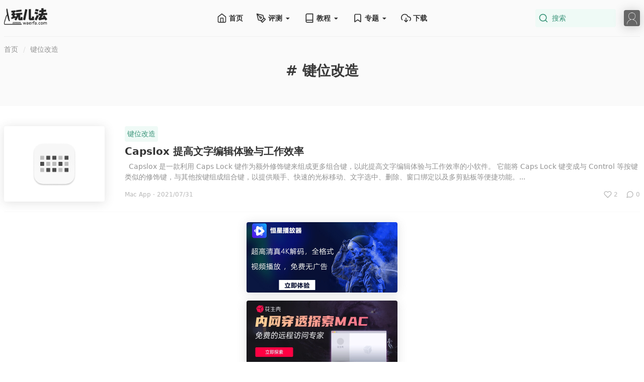

--- FILE ---
content_type: text/html; charset=UTF-8
request_url: https://www.waerfa.com/tag/%E9%94%AE%E4%BD%8D%E6%94%B9%E9%80%A0
body_size: 19729
content:
<!DOCTYPE html>
<html lang="zh-Hans">
	<head>
	<meta charset="UTF-8">
	<meta name="viewport" content="width=device-width, initial-scale=1.0, shrink-to-fit=no">
	<meta http-equiv="x-ua-compatible" content="ie=edge">
	<link rel="stylesheet" data-href="https://www.waerfa.com/wp-content/cache/flying-press/c645e99f333e.waerfa.min.css">
	<script type="text/javascript" async data-loading-method="user-interaction" data-src="https://wwads.cn/js/makemoney.js"></script>
	<title>键位改造 &#8211; Mac玩儿法 | Mac软件推荐 | Mac软件评测 | Mac软件下载</title>
<style>.flying-press-lazy-bg{background-image:none!important;}</style>
<link rel='preload' href='https://www.waerfa.com/wp-content/themes/www.waerfa.com/assets/img/waerfa-logo.png' as='image' imagesrcset='' imagesizes=''/>
<link rel='preload' href='https://www.waerfa.com/wp-content/themes/www.waerfa.com/assets/img/avatar.png' as='image' imagesrcset='' imagesizes=''/>
<link rel='preload' href='https://www.waerfa.com/wp-content/uploads/2021/07/1627666236-Capslox-icon.png' as='image' imagesrcset='' imagesizes=''/>
<link rel='preload' href='https://www.waerfa.com/wp-content/uploads/2020/11/xunjie-pdf-converter-sidebar.jpg' as='image' imagesrcset='' imagesizes=''/>

<style id="flying-press-css">/*! Waerfa | MIT License | github.com/picturepan2 */
/*! Spectre.css v0.5.10 | MIT License | github.com/picturepan2/spectre */
html{-webkit-text-size-adjust:100%;-ms-text-size-adjust:100%;font-family:sans-serif}body{margin:0}article,aside,footer,header,nav,section{display:block}h1{margin:.67em 0;font-size:2em}figcaption,figure,main{display:block}a{-webkit-text-decoration-skip:objects;background-color:#fff0}a:active,a:hover{outline-width:0}img{border-style:none}svg:not(:root){overflow:hidden}button,input,optgroup,select,textarea{font-family:inherit;font-size:inherit;line-height:inherit;margin:0}button,input{overflow:visible}[type=reset],[type=submit],button,html [type=button]{-webkit-appearance:button}[type=button]::-moz-focus-inner,[type=reset]::-moz-focus-inner,[type=submit]::-moz-focus-inner,button::-moz-focus-inner{border-style:none;padding:0}[type=checkbox],[type=radio]{box-sizing:border-box;padding:0}[type=number]::-webkit-inner-spin-button,[type=number]::-webkit-outer-spin-button{height:auto}[type=search]{-webkit-appearance:textfield;outline-offset:-2px}[type=search]::-webkit-search-cancel-button,[type=search]::-webkit-search-decoration{-webkit-appearance:none}::-webkit-file-upload-button{-webkit-appearance:button;font:inherit}*,:after,:before{box-sizing:inherit}html{box-sizing:border-box;-webkit-tap-highlight-color:#fff0;font-size:20px;line-height:1.5}body{color:#3a3a3a;text-rendering:optimizeLegibility;background:#fff;font-family:-apple-system,system-ui,BlinkMacSystemFont,SF Pro SC,SF Pro Text,Segoe UI,Roboto,Helvetica Neue,sans-serif;font-size:.7rem;overflow-x:hidden}a{color:#3a9579;outline:0;text-decoration:none}a.active,a:active,a:focus,a:hover{color:#2c705b;text-decoration:underline}a:visited{color:#3a9579}:focus{outline:0}h1,h2,h3,h4,h5,h6{color:inherit;margin-top:0;margin-bottom:.5em;font-weight:500;line-height:1.2}.h1,h1{font-size:2rem}.h2,h2{font-size:1.6rem}a,ins,u{-webkit-text-decoration-skip:ink edges;text-decoration-skip:ink edges}ol,ul{margin:.8rem 0 .8rem .8rem;padding:0}ol ol,ol ul,ul ol,ul ul{margin:.8rem 0 .8rem .8rem}ol li,ul li{margin-top:.4rem}ul{list-style:inside}ul ul{list-style-type:circle}.lang-zh,.lang-zh-hans,html:lang(zh),html:lang(zh-Hans){font-family:-apple-system,system-ui,BlinkMacSystemFont,SF Pro SC,SF Pro Text,Segoe UI,Roboto,PingFang SC,Hiragino Sans GB,Microsoft YaHei,Helvetica Neue,sans-serif}.lang-zh-hant,html:lang(zh-Hant){font-family:-apple-system,system-ui,BlinkMacSystemFont,SF Pro SC,SF Pro Text,Segoe UI,Roboto,PingFang TC,Hiragino Sans CNS,Microsoft JhengHei,Helvetica Neue,sans-serif}.lang-ja,html:lang(ja){font-family:-apple-system,system-ui,BlinkMacSystemFont,SF Pro SC,SF Pro Text,Segoe UI,Roboto,Hiragino Sans,Hiragino Kaku Gothic Pro,Yu Gothic,YuGothic,Meiryo,Helvetica Neue,sans-serif}.lang-ko,html:lang(ko){font-family:-apple-system,system-ui,BlinkMacSystemFont,SF Pro SC,SF Pro Text,Segoe UI,Roboto,Malgun Gothic,Helvetica Neue,sans-serif}.btn{-webkit-appearance:none;-moz-appearance:none;appearance:none;color:#3a9579;cursor:pointer;text-align:center;-webkit-user-select:none;-moz-user-select:none;-ms-user-select:none;user-select:none;vertical-align:middle;white-space:nowrap;background:#e4f4ef;border:.05rem solid #3a9579;border-radius:.2rem;outline:0;height:1.8rem;padding:.25rem .4rem;font-size:.7rem;line-height:1.2rem;text-decoration:none;transition:background .2s,border .2s,box-shadow .2s,color .2s;display:inline-block}.btn:visited{color:#368a70}.btn:focus{box-shadow:0 0 0 .1rem #3a957933}.btn:focus,.btn:hover{background:#eff9f6;border-color:#368a70;text-decoration:none}.btn.active,.btn:active{color:#fff;background:#368a70;border-color:#2f7861;text-decoration:none}.btn.disabled,.btn:disabled,.btn[disabled]{cursor:default;opacity:.5;pointer-events:none}.btn.btn-link{color:#3a9579;background:0 0;border-color:#fff0}.btn.btn-link.active,.btn.btn-link:active,.btn.btn-link:focus,.btn.btn-link:hover,.btn.btn-link:visited{color:#2c705b}.form-input{-webkit-appearance:none;-moz-appearance:none;appearance:none;color:#3a3a3a;background:#fff;border:.05rem solid #e0e0e0;border-radius:.2rem;outline:0;width:100%;max-width:100%;height:1.8rem;padding:.25rem .4rem;font-size:.7rem;line-height:1.2rem;transition:background .2s,border .2s,box-shadow .2s,color .2s;display:block;position:relative}.form-input:focus{border-color:#3a9579;box-shadow:0 0 0 .1rem #3a957933}.form-input:-ms-placeholder-shown{color:#939393}.form-input::-moz-placeholder{color:#939393}.form-input::placeholder{color:#939393}.form-input[type=file]{height:auto}.form-input:not(:placeholder-shown):invalid{border-color:#e85600}.form-input:not(:placeholder-shown):invalid{border-color:#e85600}.form-input:not(:placeholder-shown):invalid:focus{background:#fffaf7;box-shadow:0 0 0 .1rem #e8560033}.form-input:not(:placeholder-shown):invalid:focus{background:#fffaf7;box-shadow:0 0 0 .1rem #e8560033}.form-input.disabled,.form-input:disabled,.form-select.disabled,.form-select:disabled{cursor:not-allowed;opacity:.5;background-color:#e5e5e5}.container{width:100%;margin-left:auto;margin-right:auto;padding-left:.4rem;padding-right:.4rem}.container.grid-xl{max-width:1296px}.show-lg,.show-md,.show-sm,.show-xl,.show-xs{display:none!important}.cols,.columns{-ms-flex-wrap:wrap;flex-wrap:wrap;margin-left:-.4rem;margin-right:-.4rem;display:-ms-flexbox;display:flex}.column,[class~=col-]{-ms-flex:1;flex:1;max-width:100%;padding-left:.4rem;padding-right:.4rem}.column.col-1,.column.col-1-5,.column.col-10,.column.col-11,.column.col-12,.column.col-2,.column.col-3,.column.col-4,.column.col-5,.column.col-6,.column.col-7,.column.col-8,.column.col-9,.column.col-auto,[class~=col-].col-1,[class~=col-].col-1-5,[class~=col-].col-10,[class~=col-].col-11,[class~=col-].col-12,[class~=col-].col-2,[class~=col-].col-3,[class~=col-].col-4,[class~=col-].col-5,[class~=col-].col-6,[class~=col-].col-7,[class~=col-].col-8,[class~=col-].col-9,[class~=col-].col-auto{-ms-flex:none;flex:none}.col-12{width:100%}.col-6{width:50%}.col-4{width:33.3333%}@media (width<=960px){.hide-lg{display:none!important}}@media (width<=840px){.col-md-1,.col-md-10,.col-md-11,.col-md-12,.col-md-2,.col-md-3,.col-md-4,.col-md-5,.col-md-6,.col-md-7,.col-md-8,.col-md-9,.col-md-auto{-ms-flex:none;flex:none}.col-md-12{width:100%}.hide-md{display:none!important}.show-md{display:block!important}}@media (width<=600px){.col-sm-1,.col-sm-10,.col-sm-11,.col-sm-12,.col-sm-2,.col-sm-3,.col-sm-4,.col-sm-5,.col-sm-6,.col-sm-7,.col-sm-8,.col-sm-9,.col-sm-auto{-ms-flex:none;flex:none}.col-sm-12{width:100%}}.navbar{-ms-flex-wrap:nowrap;flex-wrap:nowrap;-ms-flex-align:stretch;justify-content:space-between;align-items:stretch;display:-ms-flexbox;display:flex}.navbar .navbar-section{-ms-flex:1 0;flex:1 0;-ms-flex-align:center;align-items:center;display:-ms-flexbox;display:flex}.navbar .navbar-section:not(:first-child):last-child{justify-content:flex-end}.navbar .navbar-center{-ms-flex:none;flex:none;-ms-flex-align:center;align-items:center;display:-ms-flexbox;display:flex}.avatar{color:#ffffffd9;vertical-align:middle;background:#3a9579;border-radius:.2rem;width:1.6rem;height:1.6rem;margin:0;font-size:.8rem;font-weight:300;line-height:1.25;display:inline-block;position:relative;box-shadow:0 .1rem 1rem #33333340}.avatar img{z-index:1;border-radius:50%;width:100%;height:100%;position:relative}.dropdown{position:relative}.dropdown .menu,.dropdown .qrcode{animation:.15s ease-in-out slide-down;display:none;position:absolute;top:90%;right:0}.dropdown.dropdown-up .menu,.dropdown.dropdown-up .qrcode{inset:auto auto 150% -25%}.dropdown .menu:hover,.dropdown.active .menu,.dropdown:hover .menu{z-index:999;display:block}.dropdown:hover .qrcode{z-index:999;display:-ms-flexbox;display:flex}.menu{z-index:300;background:#fff;border-radius:.2rem;min-width:180px;margin:0;padding:.4rem;list-style:none;transform:translateY(.2rem);box-shadow:0 .05rem .2rem #33333326}.menu .menu-item{margin-top:0;padding:0 .8rem;text-decoration:none;position:relative}.menu .menu-item>a{color:inherit;border-radius:.2rem;margin:0 -.8rem;padding:.4rem .8rem;text-decoration:none;display:block}.menu .menu-item>a:focus,.menu .menu-item>a:hover,.menu .menu-item>a.active,.menu .menu-item>a:active{color:#3a9579;background:#eff9f6}.menu .menu-item+.menu-item{margin-top:.2rem}.nav{-ms-flex-direction:column;flex-direction:column;margin:.2rem 0;list-style:none;display:-ms-flexbox;display:flex}.nav .nav-item>a{color:#535353;padding:.2rem .4rem;text-decoration:none}.nav .nav-item>a:focus,.nav .nav-item>a:hover{color:#3a9579}.nav .nav{margin-bottom:.4rem;margin-left:.8rem}@keyframes loading{0%{transform:rotate(0)}to{transform:rotate(360deg)}}@keyframes slide-down{0%{opacity:0;transform:translateY(-.8rem)}to{opacity:1;transform:translateY(0)}}@keyframes banner-ads{0%{opacity:1;z-index:99;transform:translate(0)}45%{opacity:1;z-index:99;transform:translate(0)}50%{opacity:0;z-index:-1;transform:translate(-.5rem)}95%{opacity:0;z-index:-1;transform:translate(-.5rem)}to{opacity:1;z-index:99;transform:translate(0)}}.text-gray{color:#939393!important}a.text-gray:focus,a.text-gray:hover{color:#868686}a.text-gray:visited{color:#a0a0a0}.c-hand{cursor:pointer}.d-hide,.d-none{display:none!important}.ml-1{margin-left:.2rem!important}.mr-1{margin-right:.2rem!important}.ml-2{margin-left:.4rem!important}.mr-2{margin-right:.4rem!important}.text-center{text-align:center}@font-face{font-display:swap;font-family:swiper-icons;font-style:normal;font-weight:400;src:url("data:application/font-woff;charset=utf-8;base64, [base64]//wADZ2x5ZgAAAywAAADMAAAD2MHtryVoZWFkAAABbAAAADAAAAA2E2+eoWhoZWEAAAGcAAAAHwAAACQC9gDzaG10eAAAAigAAAAZAAAArgJkABFsb2NhAAAC0AAAAFoAAABaFQAUGG1heHAAAAG8AAAAHwAAACAAcABAbmFtZQAAA/gAAAE5AAACXvFdBwlwb3N0AAAFNAAAAGIAAACE5s74hXjaY2BkYGAAYpf5Hu/j+W2+MnAzMYDAzaX6QjD6/4//Bxj5GA8AuRwMYGkAPywL13jaY2BkYGA88P8Agx4j+/8fQDYfA1AEBWgDAIB2BOoAeNpjYGRgYNBh4GdgYgABEMnIABJzYNADCQAACWgAsQB42mNgYfzCOIGBlYGB0YcxjYGBwR1Kf2WQZGhhYGBiYGVmgAFGBiQQkOaawtDAoMBQxXjg/wEGPcYDDA4wNUA2CCgwsAAAO4EL6gAAeNpj2M0gyAACqxgGNWBkZ2D4/wMA+xkDdgAAAHjaY2BgYGaAYBkGRgYQiAHyGMF8FgYHIM3DwMHABGQrMOgyWDLEM1T9/w8UBfEMgLzE////P/5//f/V/xv+r4eaAAeMbAxwIUYmIMHEgKYAYjUcsDAwsLKxc3BycfPw8jEQA/[base64]/uznmfPFBNODM2K7MTQ45YEAZqGP81AmGGcF3iPqOop0r1SPTaTbVkfUe4HXj97wYE+yNwWYxwWu4v1ugWHgo3S1XdZEVqWM7ET0cfnLGxWfkgR42o2PvWrDMBSFj/IHLaF0zKjRgdiVMwScNRAoWUoH78Y2icB/yIY09An6AH2Bdu/UB+yxopYshQiEvnvu0dURgDt8QeC8PDw7Fpji3fEA4z/PEJ6YOB5hKh4dj3EvXhxPqH/SKUY3rJ7srZ4FZnh1PMAtPhwP6fl2PMJMPDgeQ4rY8YT6Gzao0eAEA409DuggmTnFnOcSCiEiLMgxCiTI6Cq5DZUd3Qmp10vO0LaLTd2cjN4fOumlc7lUYbSQcZFkutRG7g6JKZKy0RmdLY680CDnEJ+UMkpFFe1RN7nxdVpXrC4aTtnaurOnYercZg2YVmLN/d/gczfEimrE/fs/bOuq29Zmn8tloORaXgZgGa78yO9/cnXm2BpaGvq25Dv9S4E9+5SIc9PqupJKhYFSSl47+Qcr1mYNAAAAeNptw0cKwkAAAMDZJA8Q7OUJvkLsPfZ6zFVERPy8qHh2YER+3i/BP83vIBLLySsoKimrqKqpa2hp6+jq6RsYGhmbmJqZSy0sraxtbO3sHRydnEMU4uR6yx7JJXveP7WrDycAAAAAAAH//wACeNpjYGRgYOABYhkgZgJCZgZNBkYGLQZtIJsFLMYAAAw3ALgAeNolizEKgDAQBCchRbC2sFER0YD6qVQiBCv/H9ezGI6Z5XBAw8CBK/m5iQQVauVbXLnOrMZv2oLdKFa8Pjuru2hJzGabmOSLzNMzvutpB3N42mNgZGBg4GKQYzBhYMxJLMlj4GBgAYow/P/PAJJhLM6sSoWKfWCAAwDAjgbRAAB42mNgYGBkAIIbCZo5IPrmUn0hGA0AO8EFTQAA")format("woff")}:root{--swiper-theme-color:#ffffffbf;--swiper-navigation-size:44px}@keyframes swiper-preloader-spin{to{transform:rotate(360deg)}}a:focus{box-shadow:none}.site{overflow-x:hidden}@media screen and (width<=600px){.container{padding-left:.8rem;padding-right:.8rem}}.waerfa-main{margin-top:1rem;padding-bottom:2rem}@media screen and (width>=840px){.waerfa-main .waerfa-content{max-width:calc(100vw - 16rem);padding-right:1rem}}@media screen and (width>=1280px){.waerfa-main .waerfa-content{max-width:49rem;padding-right:2rem}}.waerfa-main .waerfa-sidebar{-ms-flex:0 0 100%;flex:0 0 100%}@media screen and (width>=840px){.waerfa-main .waerfa-sidebar{-ms-flex:0 0 16rem;flex:0 0 16rem;max-width:16rem}}.waerfa-header+.waerfa-main{margin-top:0}.waerfa-pageheader{background:#fafafa;min-height:10rem;margin-top:-3.6rem;padding:3.6rem 0 2rem}.waerfa-pageheader .pageheader-breadcrumb{color:#e0e0e0;border-top:.05rem solid #f1f1f1;padding:.75rem 0}.waerfa-pageheader .pageheader-breadcrumb a{color:#939393;text-decoration:none}.waerfa-pageheader .pageheader-breadcrumb a:not(:last-child):after{color:#e0e0e0;content:"/";margin:0 .25rem 0 .5rem}.waerfa-pageheader .pageheader-title{font-size:1.4rem;font-weight:700}.waerfa-header{background:#fff;border-bottom:1px solid #fafafa;height:3.6rem}.waerfa-header .logo{box-shadow:none}.navbar{height:3.6rem}.navbar .nav{-ms-flex-direction:row;flex-direction:row}.navbar .nav .nav-item{margin:0 .25rem;padding:.5rem 0}.navbar .nav .nav-item>a{color:#333;-ms-flex-align:center;align-items:center;height:1.6rem;margin:0 .3rem;padding:.3rem .1rem;font-weight:700;display:-ms-flexbox;display:flex}.navbar .nav .nav-item>a:focus,.navbar .nav .nav-item>a:hover{color:#3a9579}.navbar .dropdown-mobile{margin-left:.8rem;margin-right:.4rem}.navbar .icon-menu{color:#333;width:1rem;height:1rem;display:block;position:relative}.navbar .icon-menu:before{content:"";background:currentColor;width:.6rem;height:.1rem;position:absolute;top:.15rem;left:.05rem;box-shadow:0 .3rem,.3rem 0,.3rem .3rem,0 .6rem}.navbar .icon-close{color:#333;text-align:center;width:1rem;height:1rem;font-size:1rem;line-height:1rem;display:none;position:relative}.navbar .icon-close:before{content:"✕"}.navbar .search{-ms-flex-align:center;align-items:center;height:3rem;display:-ms-inline-flexbox;display:inline-flex}.navbar .search.active .search-input,.navbar .search:hover .search-input{background:#e4f4ef}.navbar .search .search-form{-ms-flex:auto;flex:auto;-ms-flex-align:center;align-items:center;height:1.6rem;display:-ms-inline-flexbox;display:inline-flex;position:relative}.navbar .search .search-input{box-shadow:none;color:#3a9579;background:#eff9f6;border-color:#fff0;border-radius:.2rem;-ms-flex:auto;flex:auto;width:auto;max-width:8rem;padding-left:1.6rem;line-height:.8rem}.navbar .search .search-input:focus{background:#e4f4ef}.navbar .search .search-input:-ms-placeholder-shown{color:#3a9579}.navbar .search .search-input::-moz-placeholder{color:#3a9579}.navbar .search .search-input::placeholder{color:#3a9579}.navbar .search .search-icon{color:#3a9579;width:1rem;height:1rem;position:absolute;top:.3rem;left:.3rem}.navbar .search .search-btn{position:absolute}.navbar .search-mobile{width:1rem;height:1rem;margin-right:.8rem}.navbar .navbar-user{margin-left:.8rem}.navbar .navbar-user .dropdown{-ms-flex-align:center;align-items:center;display:-ms-flexbox;display:flex}.waerfa-footer{color:#adadad;background:#fafafa;padding-top:2rem;padding-bottom:2rem;line-height:1rem}.waerfa-footer .column:last-child{text-align:right}.waerfa-footer .column .footer-section{margin:1rem 0}.waerfa-footer .column .social-links{display:-ms-flexbox;display:flex}.waerfa-footer .column .social-links .social-link{margin-right:1rem}.waerfa-footer a{color:#7a7a7a}@media screen and (width<=840px){.waerfa-footer .footer-section{text-align:left}}.article-item{margin:0;padding:1rem 0;display:-ms-flexbox;display:flex}.article-item:not(:last-child){border-bottom:.05rem solid #f9f9f9}.article-item .article-img{border-radius:.2rem;-ms-flex:none;flex:none;-ms-flex-align:center;justify-content:center;align-items:center;width:10rem;height:7.5rem;margin-right:2rem;display:-ms-flexbox;display:flex;box-shadow:0 .1rem 1rem #33333326}.article-item .article-img img{object-fit:cover;border-radius:.2rem;width:10rem;height:7.5rem;display:block}.article-item .article-img>.app-icon img{object-fit:scale-down;width:5rem;height:5rem}.article-item .article-content{-ms-flex:auto;flex:auto}.article-item .article-content .article-title{margin-bottom:.5rem;line-height:1rem}.article-item .article-content .article-title a{color:#333;font-size:1rem;font-weight:700}.article-item .article-content .article-title a:focus,.article-item .article-content .article-title a:hover{color:#3a9579;text-decoration:none}.article-item .article-content .article-subtitle{color:#939393;margin-bottom:.75rem}.article-item .article-content .article-meta{color:#b9b9b9;-ms-flex-align:center;justify-content:space-between;align-items:center;font-size:.6rem;display:-ms-flexbox;display:flex}.article-item .article-content .article-meta .article-meta-section{display:-ms-flexbox;display:flex}.article-item .article-content .article-meta .article-meta-section a{-ms-flex-align:center;align-items:center;text-decoration:none;display:-ms-flexbox;display:flex}.article-item .article-content .article-meta .article-meta-section a .icon{width:.8rem;height:.8rem}.article-item .article-content .article-meta a{color:#b9b9b9}@media screen and (width<=600px){.article-item{-ms-flex-align:center;align-items:center}.article-item .article-img{width:20vw;height:15vw;margin-right:1rem}.article-item .article-img img{width:20vw;height:15vw}.article-item .article-img>.app-icon{padding:.5rem}.article-item .article-img>.app-icon img{object-fit:scale-down;width:10vw;height:10vw}.article-item .article-subtitle{display:none}}.article-tag-item{background:#eff9f6;border-radius:.2rem;margin:0 .25rem .25rem 0;padding:.25rem;font-weight:500;display:inline-block}.article-tag-item:focus,.article-tag-item:hover{background:#e4f4ef;text-decoration:none}.sidebar-widget{border-radius:.2rem;width:100%;margin:1rem 0}.sidebar-widget.widget-ads{margin:1rem 0}.sidebar-widget.widget-ads .sidebar-ad-item{text-align:center;margin:.5rem 0}.sidebar-widget.widget-ads .sidebar-ad-item img{border-radius:.2rem;box-shadow:0 .1rem 1rem #33333326}.icon{width:1rem;height:1rem}.icon-caret{box-sizing:border-box;font-size:inherit;text-indent:-9999px;vertical-align:middle;width:1em;height:1em;font-style:normal;display:inline-block;position:relative}.icon-caret:after,.icon-caret:before{content:"";display:block;position:absolute;top:50%;left:50%;transform:translate(-50%,-50%)}.icon-caret:before{border-top:.3em solid;border-left:.3em solid #fff0;border-right:.3em solid #fff0;width:0;height:0;transform:translate(-50%,-25%)}.qrcode{text-align:left;z-index:300;background:#fff;-ms-flex-align:center;align-items:center;min-width:12rem;margin:0;padding:.8rem;display:-ms-flexbox;display:flex;box-shadow:0 .1rem .3rem #33333326}.qrcode .qrcode-img{-ms-flex:none;flex:none;width:5rem;height:5rem}.qrcode .qrcode-img canvas,.qrcode .qrcode-img img{width:5rem;height:5rem}.qrcode .qrcode-content{-ms-flex:auto;flex:auto;margin-left:.8rem;line-height:1.5}.qrcode .qrcode-title{color:#333;font-size:1.2em;font-weight:700}.qrcode .qrcode-subtitle{color:#939393}@keyframes pvc-loading{0%{transform:rotate(0)}to{transform:rotate(360deg)}}</style>
<meta name='robots' content='max-image-preview:large' />
	<style>img:is([sizes="auto" i], [sizes^="auto," i]) { contain-intrinsic-size: 3000px 1500px }</style>
	<meta property="og:type" content="article" />
<meta property="og:title" content="键位改造 &#8211; Mac玩儿法 | Mac软件推荐 | Mac软件评测 | Mac软件下载" />
<meta property="og:description" content="" />
<meta property="og:url" content="https://www.waerfa.com/capslox-review" />
<meta property="og:image" content="https://www.waerfa.com/default-share-image.jpg" />
<link rel="alternate" type="application/rss+xml" title="Mac玩儿法 | Mac软件推荐 | Mac软件评测 | Mac软件下载 &raquo; Feed" href="https://www.waerfa.com/feed" />
<link rel="alternate" type="application/rss+xml" title="Mac玩儿法 | Mac软件推荐 | Mac软件评测 | Mac软件下载 &raquo; 评论 Feed" href="https://www.waerfa.com/comments/feed" />
<link rel="alternate" type="application/rss+xml" title="Mac玩儿法 | Mac软件推荐 | Mac软件评测 | Mac软件下载 &raquo; 键位改造 标签 Feed" href="https://www.waerfa.com/tag/%e9%94%ae%e4%bd%8d%e6%94%b9%e9%80%a0/feed" />
<link rel='stylesheet' id='post-views-counter-frontend-css' type='text/css' media='all'  data-href="https://www.waerfa.com/wp-content/cache/flying-press/6f71106c7a6d.frontend.min.css"/>
<style id='classic-theme-styles-inline-css' type='text/css'>/*! This file is auto-generated */
.wp-block-button__link{color:#fff;background-color:#32373c;border-radius:9999px;box-shadow:none;text-decoration:none;padding:calc(.667em + 2px) calc(1.333em + 2px);font-size:1.125em}.wp-block-file__button{background:#32373c;color:#fff;text-decoration:none}</style>
<style id='global-styles-inline-css' type='text/css'>:root{--wp--preset--aspect-ratio--square: 1;--wp--preset--aspect-ratio--4-3: 4/3;--wp--preset--aspect-ratio--3-4: 3/4;--wp--preset--aspect-ratio--3-2: 3/2;--wp--preset--aspect-ratio--2-3: 2/3;--wp--preset--aspect-ratio--16-9: 16/9;--wp--preset--aspect-ratio--9-16: 9/16;--wp--preset--color--black: #000000;--wp--preset--color--cyan-bluish-gray: #abb8c3;--wp--preset--color--white: #ffffff;--wp--preset--color--pale-pink: #f78da7;--wp--preset--color--vivid-red: #cf2e2e;--wp--preset--color--luminous-vivid-orange: #ff6900;--wp--preset--color--luminous-vivid-amber: #fcb900;--wp--preset--color--light-green-cyan: #7bdcb5;--wp--preset--color--vivid-green-cyan: #00d084;--wp--preset--color--pale-cyan-blue: #8ed1fc;--wp--preset--color--vivid-cyan-blue: #0693e3;--wp--preset--color--vivid-purple: #9b51e0;--wp--preset--gradient--vivid-cyan-blue-to-vivid-purple: linear-gradient(135deg,rgba(6,147,227,1) 0%,rgb(155,81,224) 100%);--wp--preset--gradient--light-green-cyan-to-vivid-green-cyan: linear-gradient(135deg,rgb(122,220,180) 0%,rgb(0,208,130) 100%);--wp--preset--gradient--luminous-vivid-amber-to-luminous-vivid-orange: linear-gradient(135deg,rgba(252,185,0,1) 0%,rgba(255,105,0,1) 100%);--wp--preset--gradient--luminous-vivid-orange-to-vivid-red: linear-gradient(135deg,rgba(255,105,0,1) 0%,rgb(207,46,46) 100%);--wp--preset--gradient--very-light-gray-to-cyan-bluish-gray: linear-gradient(135deg,rgb(238,238,238) 0%,rgb(169,184,195) 100%);--wp--preset--gradient--cool-to-warm-spectrum: linear-gradient(135deg,rgb(74,234,220) 0%,rgb(151,120,209) 20%,rgb(207,42,186) 40%,rgb(238,44,130) 60%,rgb(251,105,98) 80%,rgb(254,248,76) 100%);--wp--preset--gradient--blush-light-purple: linear-gradient(135deg,rgb(255,206,236) 0%,rgb(152,150,240) 100%);--wp--preset--gradient--blush-bordeaux: linear-gradient(135deg,rgb(254,205,165) 0%,rgb(254,45,45) 50%,rgb(107,0,62) 100%);--wp--preset--gradient--luminous-dusk: linear-gradient(135deg,rgb(255,203,112) 0%,rgb(199,81,192) 50%,rgb(65,88,208) 100%);--wp--preset--gradient--pale-ocean: linear-gradient(135deg,rgb(255,245,203) 0%,rgb(182,227,212) 50%,rgb(51,167,181) 100%);--wp--preset--gradient--electric-grass: linear-gradient(135deg,rgb(202,248,128) 0%,rgb(113,206,126) 100%);--wp--preset--gradient--midnight: linear-gradient(135deg,rgb(2,3,129) 0%,rgb(40,116,252) 100%);--wp--preset--font-size--small: 13px;--wp--preset--font-size--medium: 20px;--wp--preset--font-size--large: 36px;--wp--preset--font-size--x-large: 42px;--wp--preset--spacing--20: 0.44rem;--wp--preset--spacing--30: 0.67rem;--wp--preset--spacing--40: 1rem;--wp--preset--spacing--50: 1.5rem;--wp--preset--spacing--60: 2.25rem;--wp--preset--spacing--70: 3.38rem;--wp--preset--spacing--80: 5.06rem;--wp--preset--shadow--natural: 6px 6px 9px rgba(0, 0, 0, 0.2);--wp--preset--shadow--deep: 12px 12px 50px rgba(0, 0, 0, 0.4);--wp--preset--shadow--sharp: 6px 6px 0px rgba(0, 0, 0, 0.2);--wp--preset--shadow--outlined: 6px 6px 0px -3px rgba(255, 255, 255, 1), 6px 6px rgba(0, 0, 0, 1);--wp--preset--shadow--crisp: 6px 6px 0px rgba(0, 0, 0, 1);}:where(.is-layout-flex){gap: 0.5em;}:where(.is-layout-grid){gap: 0.5em;}body .is-layout-flex{display: flex;}.is-layout-flex{flex-wrap: wrap;align-items: center;}.is-layout-flex > :is(*, div){margin: 0;}body .is-layout-grid{display: grid;}.is-layout-grid > :is(*, div){margin: 0;}:where(.wp-block-columns.is-layout-flex){gap: 2em;}:where(.wp-block-columns.is-layout-grid){gap: 2em;}:where(.wp-block-post-template.is-layout-flex){gap: 1.25em;}:where(.wp-block-post-template.is-layout-grid){gap: 1.25em;}.has-black-color{color: var(--wp--preset--color--black) !important;}.has-cyan-bluish-gray-color{color: var(--wp--preset--color--cyan-bluish-gray) !important;}.has-white-color{color: var(--wp--preset--color--white) !important;}.has-pale-pink-color{color: var(--wp--preset--color--pale-pink) !important;}.has-vivid-red-color{color: var(--wp--preset--color--vivid-red) !important;}.has-luminous-vivid-orange-color{color: var(--wp--preset--color--luminous-vivid-orange) !important;}.has-luminous-vivid-amber-color{color: var(--wp--preset--color--luminous-vivid-amber) !important;}.has-light-green-cyan-color{color: var(--wp--preset--color--light-green-cyan) !important;}.has-vivid-green-cyan-color{color: var(--wp--preset--color--vivid-green-cyan) !important;}.has-pale-cyan-blue-color{color: var(--wp--preset--color--pale-cyan-blue) !important;}.has-vivid-cyan-blue-color{color: var(--wp--preset--color--vivid-cyan-blue) !important;}.has-vivid-purple-color{color: var(--wp--preset--color--vivid-purple) !important;}.has-black-background-color{background-color: var(--wp--preset--color--black) !important;}.has-cyan-bluish-gray-background-color{background-color: var(--wp--preset--color--cyan-bluish-gray) !important;}.has-white-background-color{background-color: var(--wp--preset--color--white) !important;}.has-pale-pink-background-color{background-color: var(--wp--preset--color--pale-pink) !important;}.has-vivid-red-background-color{background-color: var(--wp--preset--color--vivid-red) !important;}.has-luminous-vivid-orange-background-color{background-color: var(--wp--preset--color--luminous-vivid-orange) !important;}.has-luminous-vivid-amber-background-color{background-color: var(--wp--preset--color--luminous-vivid-amber) !important;}.has-light-green-cyan-background-color{background-color: var(--wp--preset--color--light-green-cyan) !important;}.has-vivid-green-cyan-background-color{background-color: var(--wp--preset--color--vivid-green-cyan) !important;}.has-pale-cyan-blue-background-color{background-color: var(--wp--preset--color--pale-cyan-blue) !important;}.has-vivid-cyan-blue-background-color{background-color: var(--wp--preset--color--vivid-cyan-blue) !important;}.has-vivid-purple-background-color{background-color: var(--wp--preset--color--vivid-purple) !important;}.has-black-border-color{border-color: var(--wp--preset--color--black) !important;}.has-cyan-bluish-gray-border-color{border-color: var(--wp--preset--color--cyan-bluish-gray) !important;}.has-white-border-color{border-color: var(--wp--preset--color--white) !important;}.has-pale-pink-border-color{border-color: var(--wp--preset--color--pale-pink) !important;}.has-vivid-red-border-color{border-color: var(--wp--preset--color--vivid-red) !important;}.has-luminous-vivid-orange-border-color{border-color: var(--wp--preset--color--luminous-vivid-orange) !important;}.has-luminous-vivid-amber-border-color{border-color: var(--wp--preset--color--luminous-vivid-amber) !important;}.has-light-green-cyan-border-color{border-color: var(--wp--preset--color--light-green-cyan) !important;}.has-vivid-green-cyan-border-color{border-color: var(--wp--preset--color--vivid-green-cyan) !important;}.has-pale-cyan-blue-border-color{border-color: var(--wp--preset--color--pale-cyan-blue) !important;}.has-vivid-cyan-blue-border-color{border-color: var(--wp--preset--color--vivid-cyan-blue) !important;}.has-vivid-purple-border-color{border-color: var(--wp--preset--color--vivid-purple) !important;}.has-vivid-cyan-blue-to-vivid-purple-gradient-background{background: var(--wp--preset--gradient--vivid-cyan-blue-to-vivid-purple) !important;}.has-light-green-cyan-to-vivid-green-cyan-gradient-background{background: var(--wp--preset--gradient--light-green-cyan-to-vivid-green-cyan) !important;}.has-luminous-vivid-amber-to-luminous-vivid-orange-gradient-background{background: var(--wp--preset--gradient--luminous-vivid-amber-to-luminous-vivid-orange) !important;}.has-luminous-vivid-orange-to-vivid-red-gradient-background{background: var(--wp--preset--gradient--luminous-vivid-orange-to-vivid-red) !important;}.has-very-light-gray-to-cyan-bluish-gray-gradient-background{background: var(--wp--preset--gradient--very-light-gray-to-cyan-bluish-gray) !important;}.has-cool-to-warm-spectrum-gradient-background{background: var(--wp--preset--gradient--cool-to-warm-spectrum) !important;}.has-blush-light-purple-gradient-background{background: var(--wp--preset--gradient--blush-light-purple) !important;}.has-blush-bordeaux-gradient-background{background: var(--wp--preset--gradient--blush-bordeaux) !important;}.has-luminous-dusk-gradient-background{background: var(--wp--preset--gradient--luminous-dusk) !important;}.has-pale-ocean-gradient-background{background: var(--wp--preset--gradient--pale-ocean) !important;}.has-electric-grass-gradient-background{background: var(--wp--preset--gradient--electric-grass) !important;}.has-midnight-gradient-background{background: var(--wp--preset--gradient--midnight) !important;}.has-small-font-size{font-size: var(--wp--preset--font-size--small) !important;}.has-medium-font-size{font-size: var(--wp--preset--font-size--medium) !important;}.has-large-font-size{font-size: var(--wp--preset--font-size--large) !important;}.has-x-large-font-size{font-size: var(--wp--preset--font-size--x-large) !important;}
:where(.wp-block-post-template.is-layout-flex){gap: 1.25em;}:where(.wp-block-post-template.is-layout-grid){gap: 1.25em;}
:where(.wp-block-columns.is-layout-flex){gap: 2em;}:where(.wp-block-columns.is-layout-grid){gap: 2em;}
:root :where(.wp-block-pullquote){font-size: 1.5em;line-height: 1.6;}</style>
<link rel='stylesheet' id='allow-webp-image-css' type='text/css' media='all'  data-href="https://www.waerfa.com/wp-content/cache/flying-press/e6094661d892.allow-webp-image-public.css"/>
<script type="text/javascript" id="jquery-core-js" data-loading-method="idle" data-src="https://www.waerfa.com/wp-includes/js/jquery/jquery.min.js?ver=826eb77e86b0"></script>
<script type="text/javascript" id="allow-webp-image-js" data-loading-method="idle" data-src="https://www.waerfa.com/wp-content/plugins/allow-webp-image/public/js/allow-webp-image-public.js?ver=49cea0a78187"></script>
<link rel="https://api.w.org/" href="https://www.waerfa.com/wp-json/" /><link rel="alternate" title="JSON" type="application/json" href="https://www.waerfa.com/wp-json/wp/v2/tags/5630" /><link rel="EditURI" type="application/rsd+xml" title="RSD" href="https://www.waerfa.com/xmlrpc.php?rsd" />
<link rel="icon" href="https://www.waerfa.com/wp-content/uploads/2016/08/cropped-logo-2-32x32.png" sizes="32x32" />
<link rel="icon" href="https://www.waerfa.com/wp-content/uploads/2016/08/cropped-logo-2-192x192.png" sizes="192x192" />
<link rel="apple-touch-icon" href="https://www.waerfa.com/wp-content/uploads/2016/08/cropped-logo-2-180x180.png" />
<meta name="msapplication-TileImage" content="https://www.waerfa.com/wp-content/uploads/2016/08/cropped-logo-2-270x270.png" />
<script async
     crossorigin="anonymous" data-loading-method="user-interaction" data-src="https://pagead2.googlesyndication.com/pagead/js/adsbygoogle.js?client=ca-pub-8047478679653393"></script>
<!-- Google tag (gtag.js) -->
<script async data-loading-method="user-interaction" data-src="https://www.googletagmanager.com/gtag/js?id=G-DL6EZL2BB1"></script>
<script data-loading-method="idle" data-src="data:text/javascript,window.dataLayer%20%3D%20window.dataLayer%20%7C%7C%20%5B%5D%3B%0A%20%20function%20gtag%28%29%7BdataLayer.push%28arguments%29%3B%7D%0A%20%20gtag%28%27js%27%2C%20new%20Date%28%29%29%3B%0A%0A%20%20gtag%28%27config%27%2C%20%27G-DL6EZL2BB1%27%29%3B"></script>
<script data-loading-method="idle" data-src="data:text/javascript,const%20observer%20%3D%20new%20MutationObserver%28%28mutations%29%20%3D%3E%20%7B%0A%20%20mutations.forEach%28%28mutation%29%20%3D%3E%20%7B%0A%20%20%20%20mutation.addedNodes.forEach%28%28node%29%20%3D%3E%20%7B%0A%20%20%20%20%20%20%2F%2F%20%E6%9B%BF%E6%8D%A2%20iframe%20src%0A%20%20%20%20%20%20if%20%28node.tagName%20%3D%3D%3D%20%27IFRAME%27%20%26%26%20node.src.includes%28%27fundingchoicesmessages.google.com%2Fi%2Fca-pub-8047478679653393%27%29%29%20%7B%0A%20%20%20%20%20%20%20%20node.src%20%3D%20%27http%3A%2F%2Fdocs.qianxiangs.com%2Fjs%2Ffundingchoicesmessages.google.com%2Fi%2Fca-pub-8047478679653393.js%27%3B%0A%20%20%20%20%20%20%7D%0A%20%20%20%20%20%20%2F%2F%20%E6%9B%BF%E6%8D%A2%20script%20src%EF%BC%88%E5%A6%82%E6%9E%9C%E7%94%A8%E7%9A%84%E6%98%AF%20script%EF%BC%89%0A%20%20%20%20%20%20if%20%28node.tagName%20%3D%3D%3D%20%27SCRIPT%27%20%26%26%20node.src.includes%28%27fundingchoicesmessages.google.com%2Fi%2Fca-pub-8047478679653393%27%29%29%20%7B%0A%20%20%20%20%20%20%20%20node.src%20%3D%20%27http%3A%2F%2Fdocs.qianxiangs.com%2Fjs%2Ffundingchoicesmessages.google.com%2Fi%2Fca-pub-8047478679653393.js%27%3B%0A%20%20%20%20%20%20%7D%0A%20%20%20%20%7D%29%3B%0A%20%20%7D%29%3B%0A%7D%29%3B%0Aobserver.observe%28document.documentElement%2C%20%7B%20childList%3A%20true%2C%20subtree%3A%20true%20%7D%29%3B%0Aif%20%28node.src.includes%28%22fundingchoicesmessages.google.com%2Fi%2Fca-pub-8047478679653393%22%29%29%20%7B%0A%20%20node.remove%28%29%3B%0A%7D"></script>
</head>
<body>
<div id="page" class="site">
  <div class="waerfa-header">
    <div class="container grid-xl">
      <div class="navbar">
        <div class="navbar-section">
          <a href="https://www.waerfa.com/" class="logo" title="Mac玩儿法 | Mac软件推荐 | Mac软件评测 | Mac软件下载" rel="home">
            <img height="36" src="https://www.waerfa.com/wp-content/themes/www.waerfa.com/assets/img/waerfa-logo.png" alt="Mac玩儿法 | Mac软件推荐 | Mac软件评测 | Mac软件下载"  width="97.875" loading="eager" fetchpriority="high" decoding="async"/>
          </a>
        </div>
        <div class="navbar-center hide-lg">
          <nav class="nav-container">
<ul class="nav navbar-nav">
<li class="nav-item">
<a href="https://www.waerfa.com/"><svg class="icon mr-1"><use xlink:href="#icon-home"></use></svg>首页</a>
</li>
<li class="nav-item dropdown">
<a href="https://www.waerfa.com/category/review" class="dropdown-toggle" data-toggle="dropdown" role="button" aria-haspopup="true" aria-expanded="false"><svg class="icon mr-1"><use xlink:href="#icon-review"></use></svg>评测 <i class="icon icon-caret ml-1"></i></a>
<ul class="menu dropdown-menu">
<li class="menu-item"><a href="https://www.waerfa.com/category/review/mac-app-review">Mac App</a></li>

<li class="menu-item"><a href="https://www.waerfa.com/category/review/ios-app-review">iOS App</a></li>

<li class="menu-item"><a href="https://www.waerfa.com/category/review/windows-app">Windows App</a></li>

<li class="menu-item"><a href="https://www.waerfa.com/category/review/android-app">Android App</a></li>

<li class="menu-item"><a href="https://www.waerfa.com/category/review/web-app-review">Web App</a></li>
</ul>
</li>
</li>
</li>
</li>
</li>
</li>
<li class="nav-item dropdown">
<a href="https://www.waerfa.com/category/howto" class="dropdown-toggle" data-toggle="dropdown" role="button" aria-haspopup="true" aria-expanded="false"><svg class="icon mr-1"><use xlink:href="#icon-tutorial"></use></svg>教程 <i class="icon icon-caret ml-1"></i></a>
<ul class="menu dropdown-menu">
<li class="menu-item"><a href="https://www.waerfa.com/category/howto/mac">macOS</a></li>

<li class="menu-item"><a href="https://www.waerfa.com/category/howto/ios">iOS</a></li>

<li class="menu-item"><a href="https://www.waerfa.com/category/appletv">Apple TV</a></li>

<li class="menu-item"><a href="https://www.waerfa.com/category/howto/apple-watch">Apple Watch</a></li>
</ul>
</li>
</li>
</li>
</li>
</li>
<li class="nav-item dropdown">
<a href="https://www.waerfa.com/category/special-articles" class="dropdown-toggle" data-toggle="dropdown" role="button" aria-haspopup="true" aria-expanded="false"><svg class="icon mr-1"><use xlink:href="#icon-feature"></use></svg>专题 <i class="icon icon-caret ml-1"></i></a>
<ul class="menu dropdown-menu">
<li class="menu-item"><a href="https://www.waerfa.com/category/special-articles/mac-bundle-articles">Mac崩豆</a></li>

<li class="menu-item"><a href="https://www.waerfa.com/category/special-articles/hardware-articles">硬件</a></li>
</ul>
</li>
</li>
</li>
<li class="nav-item">
<a href="https://www.waerfa.com/category/download"><svg class="icon mr-1"><use xlink:href="#icon-download"></use></svg>下载</a>
</li>
</ul>
</nav>
        </div>
        <div class="navbar-section">
          <div class="search-mobile c-hand show-md">
            <svg class="icon icon-search"><use xlink:href="#icon-search"></use></svg>
            <div class="icon icon-close"></div>
          </div>
          
          <div id="search" class="search hide-md">
            <form method="get" class="search-form" name="searchform" action="https://www.waerfa.com/">
              <input type="text" class="search-input form-input" value="" placeholder="搜索" name="s">
              <input type="submit" class="search-btn btn btn-link" value="">
              <div class="search-icon"><svg class="icon icon-search"><use xlink:href="#icon-search"></use></svg></div>
            </form>
          </div>
          <div class="navbar-user">
                          <a href="https://talk.waerfa.com" title="登录 Mac玩儿法 | Mac软件推荐 | Mac软件评测 | Mac软件下载">
                <img class="avatar avatar-md" src="https://www.waerfa.com/wp-content/themes/www.waerfa.com/assets/img/avatar.png" width="200" height="200" loading="eager" fetchpriority="high" decoding="async">
              </a>
                      </div>
          <div class="dropdown dropdown-down dropdown-mobile c-hand show-md">
            <div class="icon icon-menu"></div>
            <div class="icon icon-close"></div>
          </div>
        </div>
      </div>
    </div>
  </div><div class="waerfa-pageheader">
  <div class="container grid-xl">
    <div class="columns">
      <div class="column col-12">
        <!-- 面包屑 - 开始 -->
        <div class="pageheader-breadcrumb">
          <a href="https://www.waerfa.com/">首页</a>
          <a href="https://www.waerfa.com/tag/%e9%94%ae%e4%bd%8d%e6%94%b9%e9%80%a0">键位改造</a>
        </div>
        <!-- 面包屑 - 结束 -->
        <h1 class="pageheader-title text-center"># 键位改造</h1>
      </div>
    </div>
  </div>
</div>
<main class="waerfa-main" role="main">
  <div class="container grid-xl">
    <div class="columns">
      <div class="column waerfa-content col-md-12">
        
		<div class="article-item">
			<div class="article-img"><div class="app-icon"><img src="https://www.waerfa.com/wp-content/uploads/2021/07/1627666236-Capslox-icon.png" width="256" height="256" loading="eager" fetchpriority="high" decoding="async"></div></div>
			<div class="article-content">
				
				<div class="article-tag">
					<a href="https://www.waerfa.com/tag/%e9%94%ae%e4%bd%8d%e6%94%b9%e9%80%a0" class="article-tag-item">键位改造</a>
				</div>
				<h2 class="article-title"><a href="https://www.waerfa.com/capslox-review">Capslox 提高文字编辑体验与工作效率</a></h2>
				<div class="article-subtitle">  Capslox 是一款利用 Caps Lock 键作为额外修饰键来组成更多组合键，以此提高文字编辑体验与工作效率的小软件。 它能将 Caps Lock 键变成与 Control 等按键类似的修饰键，与其他按键组成组合键，以提供顺手、快速的光标移动、文字选中、删除、窗口绑定以及多剪贴板等便捷功能。...</div>
				<div class="article-meta">
				<div class="article-meta-section">
					<a class="article-meta-cate" href="/?cat=242">Mac App</a>
					<span class="ml-1 mr-1">·</span>
					<div class="article-meta-time">2021/07/31</div>
				</div>
				<div class="article-meta-section">
					<a class="article-meta-like mr-2" href="https://www.waerfa.com/capslox-review"><svg class="icon icon-like mr-1"><use xlink:href="#icon-like"></use></svg>2</a>
					<a class="article-meta-comment ml-2" href="https://www.waerfa.com/capslox-review#respond"><svg class="icon icon-comment mr-1"><use xlink:href="#icon-comment"></use></svg>0</a>
				</div>
				</div>
			</div>
		</div><div class="column col-12">
  </div>      </div>

      <div class="column waerfa-sidebar col-4 col-md-12">
        <div class="sidebar-widget widget-ads">
          	    <div class="sidebar-ad-item">
      <a href="https://www.stellarplayer.com" target="_blank"><img src="https://www.waerfa.com/wp-content/uploads/2021/03/stellarplayer-sidebar.jpeg" width="300" height="140" loading="lazy" fetchpriority="low"></a>    </div>
      <div class="sidebar-ad-item">
      <a href="https://www.oray.com/jump/46237" target="_blank"><img src="https://www.waerfa.com/wp-content/uploads/2021/03/hsk-sidebar-202103.jpg" width="300" height="140" loading="lazy" fetchpriority="low"></a>    </div>
      <div class="sidebar-ad-item">
      <a href="https://www.oray.com/jump/46210" target="_blank"><img src="https://www.waerfa.com/wp-content/uploads/2021/03/Sunlogin-202103-sidebar.png" width="300" height="140" loading="lazy" fetchpriority="low"></a>    </div>
      <div class="sidebar-ad-item">
      <a href="https://www.fotor.com.cn?utm_source=waerfa &utm_medium=&utm_campaign=&utm_term=&utm_content=" target="_blank"><img src="https://www.waerfa.com/wp-content/uploads/2020/12/fotor-sidebar.jpg" width="300" height="140" loading="lazy" fetchpriority="low"></a>    </div>
      <div class="sidebar-ad-item">
      <a href="macappstore://itunes.apple.com/app/apple-store/id1470926410?pt=119209922&ct=macwanfa_promotion_player&mt=12" target="_blank"><img src="https://www.waerfa.com/wp-content/uploads/2020/12/OmniPlayer-sidebar-cover.png" width="300" height="140" loading="lazy" fetchpriority="low"></a>    </div>
      <div class="sidebar-ad-item">
      <a href="https://beecut.cn/online-video-editor"><img src="https://www.waerfa.com/wp-content/uploads/2020/11/beecut-sidebar.jpeg" width="300" height="140" loading="lazy" fetchpriority="low"></a>    </div>
      <div class="sidebar-ad-item">
      <a href="https://www.xunjiepdf.com/convertermac" target="_blank"><img src="https://www.waerfa.com/wp-content/uploads/2020/11/xunjie-pdf-converter-sidebar.jpg" width="300" height="140" loading="eager" fetchpriority="high" decoding="async"></a>    </div>
      <div class="sidebar-ad-item">
      <a href="http://wm.makeding.com/iclk/?zoneid=29010" target="_blank"><img src="https://www.waerfa.com/images/0dtvi.jpg" width="300" height="140" loading="lazy" fetchpriority="low"></a>    </div>
          </div>
      </div>
    </div>
  </div>
</main>


  <div class="waerfa-footer">
    <div class="container grid-xl">
      <div class="columns">
        <div class="column col-6 col-sm-12">
          <div class="footer-section">
            <a href="https://www.waerfa.com/" class="logo" title="Mac玩儿法 | Mac软件推荐 | Mac软件评测 | Mac软件下载" rel="home">
              <img height="36" src="https://www.waerfa.com/wp-content/themes/www.waerfa.com/assets/img/waerfa-logo.png" alt="Mac玩儿法 | Mac软件推荐 | Mac软件评测 | Mac软件下载"  width="97.875" loading="lazy" fetchpriority="low"/>
            </a>
          </div>
          <div class="footer-section social-links">
            <a class="social-link" href="https://weibo.com/waerfa" rel="noopener" target="_blank" title="Mac玩儿法微博">
              <div class="social-item social-item-weibo">
                <svg class="icon icon-weibo" height="20" width="20"><use xlink:href="#icon-weibo"></use></svg>
              </div>
            </a>
            <a class="social-link dropdown dropdown-up c-hand" href="https://twitter.com/#!/waerfa" rel="noopener" target="_blank" title="Mac玩儿法Twitter">
              <div class="social-item social-item-wechat">
                <svg class="icon icon-wechat" height="20" width="20"><use xlink:href="#icon-wechat"></use></svg>
              </div>
              <div class="qrcode" id="qr_code_source">
                <div class="qrcode-img">
                  <img alt="" class="icon-qrcode" height="100" loading="lazy" src="https://www.waerfa.com/wp-content/themes/www.waerfa.com/assets/img/qrcode-wechat.jpg" width="100" fetchpriority="low">
                </div>
                <div class="qrcode-content">
                  <div class="qrcode-title">微信分享</div>
                  <div class="qrcode-subtitle">扫码分享</div>
                </div>
              </div>
            </a>
            <a class="social-link" href="https://twitter.com/#!/waerfa" rel="noopener" target="_blank" title="Mac玩儿法Twitter">
              <div class="social-item social-item-twitter">
                <svg class="icon icon-twitter" height="20" width="20"><use xlink:href="#icon-twitter"></use></svg>
              </div>
            </a>
            <a class="social-link" href="https://www.zhihu.com/column/waerfa" rel="noopener" target="_blank" title="Mac玩儿法知乎专栏">
              <div class="social-item social-item-zhihu">
                <svg class="icon icon-zhihu" height="20" width="20"><use xlink:href="#icon-zhihu"></use></svg>
              </div>
            </a>
            <a class="social-link" href="https://space.bilibili.com/61799325" rel="noopener" target="_blank" title="Mac玩儿法Bilibili">
              <div class="social-item social-item-bilibili">
                <svg class="icon icon-bilibili" height="20" width="20"><use xlink:href="#icon-bilibili"></use></svg>
              </div>
            </a>
            <a class="social-link" href="https://www.waerfa.com/feed" rel="noopener" target="_blank" title="Mac玩儿法RSS">
              <div class="social-item social-item-rss">
                <svg class="icon icon-rss" height="20" width="20"><use xlink:href="#icon-rss"></use></svg>
              </div>
            </a>
            <a class="social-link" href="mailto:waerfa@gmail.com" rel="noopener" target="_blank" title="Mac玩儿法邮箱">
              <div class="social-item social-item-email">
                <svg class="icon icon-email" height="20" width="20"><use xlink:href="#icon-email"></use></svg>
              </div>
            </a>
          </div>
        </div>
        <div class="column col-6 col-sm-12">
          <div class="footer-section">
            <a href="/aboutus">关于我们</a>
            <span class="ml-1 mr-1">·</span>
            <a href="/ads">投放广告</a>
            <span class="ml-1 mr-1">·</span>
            <a href="/wp-sitemap.xml">网站地图</a>
            <span class="ml-1 mr-1">·</span>
            <a href="http://support.qq.com/product/53730">网站反馈</a>
          </div>
          <div class="footer-section">
            版权所有 &copy; Mac玩儿法 2022 &nbsp; <a class="text-gray" href="https://beian.miit.gov.cn/" target="_blank">津ICP备2022007167号-1</a>
                      </div>
        </div>
      </div>
    </div>
  </div>
</div>

<!-- END #page -->
<script type="speculationrules">
{"prefetch":[{"source":"document","where":{"and":[{"href_matches":"\/*"},{"not":{"href_matches":["\/wp-*.php","\/wp-admin\/*","\/wp-content\/uploads\/*","\/wp-content\/*","\/wp-content\/plugins\/*","\/wp-content\/themes\/www.waerfa.com\/*","\/*\\?(.+)"]}},{"not":{"selector_matches":"a[rel~=\"nofollow\"]"}},{"not":{"selector_matches":".no-prefetch, .no-prefetch a"}}]},"eagerness":"conservative"}]}
</script>
<script type="text/javascript" id="page-links-to-js" data-loading-method="idle" data-src="https://www.waerfa.com/wp-content/plugins/page-links-to/dist/new-tab.js?ver=20b3b806e556"></script>
<div class="d-none">
  <svg xmlns="http://www.w3.org/2000/svg" width="0" height="0" display="none">
    <symbol id="icon-home" viewBox="0 0 24 24">
      <path fill="currentColor" d="M2.386 8.211c-0.236 0.184-0.386 0.469-0.386 0.789v11c0 0.828 0.337 1.58 0.879 2.121s1.293 0.879 2.121 0.879h14c0.828 0 1.58-0.337 2.121-0.879s0.879-1.293 0.879-2.121v-11c-0.001-0.3-0.134-0.593-0.386-0.789l-9-7c-0.358-0.275-0.861-0.285-1.228 0zM16 21v-9c0-0.552-0.448-1-1-1h-6c-0.552 0-1 0.448-1 1v9h-3c-0.276 0-0.525-0.111-0.707-0.293s-0.293-0.431-0.293-0.707v-10.511l8-6.222 8 6.222v10.511c0 0.276-0.111 0.525-0.293 0.707s-0.431 0.293-0.707 0.293zM10 21v-8h4v8z"></path>
    </symbol>
    <symbol id="icon-community" viewBox="0 0 24 24">
      <path fill="transparent" stroke="currentColor" stroke-linejoin="round" stroke-linecap="round" stroke-miterlimit="4" stroke-width="2" d="M21 14l-3-3h-7c-0.265 0-0.52-0.105-0.707-0.293s-0.293-0.442-0.293-0.707v-6c0-0.265 0.105-0.52 0.293-0.707s0.442-0.293 0.707-0.293h9c0.265 0 0.52 0.105 0.707 0.293s0.293 0.442 0.293 0.707z"></path>
      <path fill="transparent" stroke="currentColor" stroke-linejoin="round" stroke-linecap="round" stroke-miterlimit="4" stroke-width="2" d="M14 15v2c0 0.265-0.105 0.519-0.293 0.707s-0.442 0.293-0.707 0.293h-7l-3 3v-10c0-0.265 0.105-0.52 0.293-0.707s0.442-0.293 0.707-0.293h2"></path>
    </symbol>
    <symbol id="icon-download" viewBox="0 0 24 24">
      <path fill="currentColor" d="M11 12v6.586l-2.293-2.293c-0.391-0.391-1.024-0.391-1.414 0s-0.391 1.024 0 1.414l4 4c0.092 0.092 0.202 0.166 0.324 0.217 0.245 0.101 0.521 0.101 0.766 0 0.118-0.049 0.228-0.121 0.324-0.217l4-4c0.391-0.391 0.391-1.024 0-1.414s-1.024-0.391-1.414 0l-2.293 2.293v-6.586c0-0.552-0.448-1-1-1s-1 0.448-1 1zM21.455 18.908c1.355-0.953 2.196-2.367 2.46-3.878s-0.050-3.126-1.003-4.481c-0.825-1.174-1.998-1.963-3.287-2.324-0.526-0.147-1.072-0.223-1.621-0.225h-0.523c-0.722-2.058-2.137-3.71-3.907-4.758-1.981-1.172-4.412-1.589-6.819-0.972s-4.338 2.155-5.51 4.136-1.589 4.412-0.972 6.819c0.371 1.446 1.075 2.725 1.983 3.734 0.37 0.41 1.002 0.444 1.412 0.074s0.444-1.002 0.074-1.412c-0.692-0.769-1.242-1.76-1.533-2.893-0.481-1.873-0.157-3.761 0.756-5.304s2.412-2.736 4.285-3.216 3.761-0.157 5.304 0.756 2.736 2.412 3.216 4.285c0.116 0.435 0.506 0.751 0.97 0.751h1.256c0.37 0.001 0.737 0.052 1.090 0.151 0.861 0.241 1.639 0.765 2.19 1.548 0.636 0.904 0.845 1.978 0.669 2.988s-0.736 1.95-1.64 2.585c-0.452 0.318-0.56 0.941-0.243 1.393s0.941 0.56 1.393 0.243z"></path>
    </symbol>
    <symbol id="icon-review" viewBox="0 0 24 24">
      <path fill="currentColor" d="M18.707 13.707l0.293-0.293 1.586 1.586-5.586 5.586-1.586-1.586 0.293-0.293zM2.252 1.032c-0.035-0.009-0.070-0.016-0.106-0.021-0.143-0.022-0.284-0.011-0.417 0.026-0.132 0.037-0.259 0.102-0.37 0.195-0.092 0.077-0.171 0.171-0.231 0.279-0.060 0.106-0.099 0.22-0.116 0.337-0.020 0.128-0.015 0.255 0.012 0.371 0.001 0.005 0.003 0.011 0.004 0.016l0.004 0.017 3.496 14.483c0.094 0.388 0.403 0.669 0.776 0.746l5.765 1.153c-0.141 0.359-0.067 0.783 0.224 1.073l3 3c0.391 0.391 1.024 0.391 1.414 0l7-7c0.391-0.391 0.391-1.024 0-1.414l-3-3c-0.29-0.29-0.714-0.365-1.073-0.224l-1.153-5.765c-0.078-0.392-0.376-0.684-0.746-0.776zM14 11c0-0.828-0.337-1.58-0.879-2.121s-1.293-0.879-2.121-0.879c-0.463 0-0.902 0.105-1.293 0.293l-4.487-4.487 10.425 2.516 1.27 6.349-4.243 4.243-6.349-1.27-2.517-10.424 4.487 4.487c-0.188 0.391-0.293 0.83-0.293 1.293 0 0.828 0.337 1.58 0.879 2.121s1.293 0.879 2.121 0.879 1.58-0.337 2.121-0.879 0.879-1.293 0.879-2.121zM12 11c0 0.276-0.111 0.525-0.293 0.707s-0.431 0.293-0.707 0.293-0.525-0.111-0.707-0.293-0.293-0.431-0.293-0.707c0-0.27 0.106-0.514 0.281-0.695 0.004-0.004 0.008-0.008 0.013-0.012s0.008-0.008 0.012-0.013c0.18-0.174 0.424-0.28 0.694-0.28 0.276 0 0.525 0.111 0.707 0.293s0.293 0.431 0.293 0.707z"></path>
    </symbol>
    <symbol id="icon-tutorial" viewBox="0 0 24 24">
      <path fill="currentColor" d="M6.5 1c-0.966 0-1.843 0.393-2.475 1.025s-1.025 1.509-1.025 2.475v15c0 0.966 0.393 1.843 1.025 2.475s1.509 1.025 2.475 1.025h13.5c0.552 0 1-0.448 1-1v-20c0-0.552-0.448-1-1-1zM19 18v3h-12.5c-0.414 0-0.788-0.167-1.061-0.439s-0.439-0.647-0.439-1.061 0.167-0.788 0.439-1.061 0.647-0.439 1.061-0.439zM6.5 3h12.5v13h-12.5c-0.537 0-1.045 0.121-1.5 0.337v-11.837c0-0.414 0.167-0.788 0.439-1.061s0.647-0.439 1.061-0.439z"></path>
    </symbol>
    <symbol id="icon-feature" viewBox="0 0 24 24">
      <path fill="currentColor" d="M18.419 21.814c0.161 0.116 0.363 0.186 0.581 0.186 0.552 0 1-0.448 1-1v-16c0-0.828-0.337-1.58-0.879-2.121s-1.293-0.879-2.121-0.879h-10c-0.828 0-1.58 0.337-2.121 0.879s-0.879 1.293-0.879 2.121v16c-0.001 0.199 0.060 0.404 0.186 0.581 0.321 0.449 0.946 0.554 1.395 0.232l6.419-4.584zM18 19.057l-5.419-3.871c-0.355-0.254-0.819-0.242-1.162 0l-5.419 3.871v-14.057c0-0.276 0.111-0.525 0.293-0.707s0.431-0.293 0.707-0.293h10c0.276 0 0.525 0.111 0.707 0.293s0.293 0.431 0.293 0.707z"></path>
    </symbol>
    <symbol id="icon-search" viewBox="0 0 24 24">
      <path fill="currentColor" d="M16.041 15.856c-0.034 0.026-0.067 0.055-0.099 0.087s-0.060 0.064-0.087 0.099c-1.258 1.213-2.969 1.958-4.855 1.958-1.933 0-3.682-0.782-4.95-2.050s-2.050-3.017-2.050-4.95 0.782-3.682 2.050-4.95 3.017-2.050 4.95-2.050 3.682 0.782 4.95 2.050 2.050 3.017 2.050 4.95c0 1.886-0.745 3.597-1.959 4.856zM21.707 20.293l-3.675-3.675c1.231-1.54 1.968-3.493 1.968-5.618 0-2.485-1.008-4.736-2.636-6.364s-3.879-2.636-6.364-2.636-4.736 1.008-6.364 2.636-2.636 3.879-2.636 6.364 1.008 4.736 2.636 6.364 3.879 2.636 6.364 2.636c2.125 0 4.078-0.737 5.618-1.968l3.675 3.675c0.391 0.391 1.024 0.391 1.414 0s0.391-1.024 0-1.414z"></path>
    </symbol>
    <symbol id="icon-comment" viewBox="0 0 24 24">
      <path fill="currentColor" d="M22 11.497v-0.497c0-0.017-0.001-0.038-0.002-0.058-0.136-2.338-1.113-4.461-2.642-6.051-1.602-1.667-3.814-2.752-6.301-2.889-0.016-0.001-0.036-0.002-0.055-0.002h-0.489c-1.405-0.016-2.882 0.31-4.264 1.008-1.223 0.621-2.291 1.488-3.139 2.535-1.322 1.634-2.107 3.705-2.108 5.946-0.014 1.275 0.253 2.61 0.824 3.877l-1.772 5.317c-0.066 0.196-0.072 0.418 0 0.632 0.175 0.524 0.741 0.807 1.265 0.632l5.314-1.771c1.16 0.527 2.484 0.826 3.876 0.823 1.372-0.009 2.714-0.308 3.941-0.866 1.912-0.871 3.54-2.373 4.541-4.375 0.644-1.249 1.015-2.715 1.011-4.261zM20 11.503c0.003 1.225-0.292 2.375-0.789 3.339-0.801 1.602-2.082 2.785-3.592 3.472-0.97 0.442-2.035 0.679-3.126 0.686-1.221 0.003-2.371-0.292-3.335-0.789-0.249-0.129-0.528-0.142-0.775-0.060l-3.803 1.268 1.268-3.803c0.088-0.263 0.060-0.537-0.056-0.767-0.552-1.094-0.804-2.254-0.792-3.338 0.001-1.789 0.619-3.42 1.663-4.709 0.671-0.829 1.518-1.517 2.49-2.010 1.092-0.552 2.252-0.804 3.336-0.792h0.456c1.962 0.107 3.704 0.961 4.969 2.277 1.202 1.251 1.972 2.916 2.086 4.753z"></path>
    </symbol>
    <symbol id="icon-like" viewBox="0 0 24 24">
      <path fill="currentColor" d="M20.133 5.317c0.88 0.881 1.319 2.031 1.319 3.184s-0.44 2.303-1.319 3.182l-8.133 8.133-8.133-8.133c-0.879-0.879-1.318-2.029-1.318-3.183s0.439-2.304 1.318-3.183 2.029-1.318 3.183-1.318 2.304 0.439 3.183 1.318l1.060 1.060c0.391 0.391 1.024 0.391 1.414 0l1.062-1.062c0.879-0.879 2.029-1.318 3.182-1.317s2.303 0.44 3.182 1.319zM21.547 3.903c-1.269-1.269-2.934-1.904-4.596-1.905s-3.327 0.634-4.597 1.903l-0.354 0.355-0.353-0.353c-1.269-1.269-2.935-1.904-4.597-1.904s-3.328 0.635-4.597 1.904-1.904 2.935-1.904 4.597 0.635 3.328 1.904 4.597l8.84 8.84c0.391 0.391 1.024 0.391 1.414 0l8.84-8.84c1.269-1.269 1.904-2.934 1.905-4.596s-0.634-3.327-1.905-4.598z"></path>
    </symbol>
    <symbol id="icon-wechat" viewBox="0 0 32 28">
      <path fill="currentColor" d="M9.063 7.203c0-0.859-0.562-1.422-1.422-1.422-0.844 0-1.703 0.562-1.703 1.422 0 0.844 0.859 1.406 1.703 1.406 0.859 0 1.422-0.562 1.422-1.406zM20.672 15.125c0-0.562-0.562-1.125-1.422-1.125-0.562 0-1.125 0.562-1.125 1.125 0 0.578 0.562 1.141 1.125 1.141 0.859 0 1.422-0.562 1.422-1.141zM16.984 7.203c0-0.859-0.562-1.422-1.406-1.422-0.859 0-1.703 0.562-1.703 1.422 0 0.844 0.844 1.406 1.703 1.406 0.844 0 1.406-0.562 1.406-1.406zM26.906 15.125c0-0.562-0.578-1.125-1.422-1.125-0.562 0-1.125 0.562-1.125 1.125 0 0.578 0.562 1.141 1.125 1.141 0.844 0 1.422-0.562 1.422-1.141zM22.75 8.922c-0.359-0.047-0.719-0.063-1.094-0.063-5.375 0-9.625 4.016-9.625 8.953 0 0.828 0.125 1.625 0.359 2.375-0.359 0.031-0.703 0.047-1.062 0.047-1.422 0-2.547-0.281-3.969-0.562l-3.953 1.984 1.125-3.406c-2.828-1.984-4.531-4.547-4.531-7.656 0-5.391 5.094-9.625 11.328-9.625 5.563 0 10.453 3.391 11.422 7.953zM32 17.687c0 2.547-1.687 4.813-3.969 6.516l0.859 2.828-3.109-1.703c-1.141 0.281-2.281 0.578-3.406 0.578-5.391 0-9.625-3.687-9.625-8.219s4.234-8.219 9.625-8.219c5.094 0 9.625 3.687 9.625 8.219z"></path>
    </symbol>
    <symbol id="icon-weibo" viewBox="0 0 28 28">
      <path fill="currentColor" d="M10.547 20.062c0.438-0.719 0.203-1.547-0.531-1.859-0.703-0.297-1.641 0.016-2.078 0.703-0.453 0.703-0.234 1.531 0.469 1.859 0.719 0.328 1.687 0.016 2.141-0.703zM12.016 18.172c0.156-0.281 0.063-0.594-0.219-0.703-0.281-0.094-0.625 0.031-0.781 0.297-0.156 0.281-0.078 0.578 0.203 0.703 0.281 0.109 0.641-0.016 0.797-0.297zM14.734 19.844c-0.938 2.125-3.656 3.281-5.969 2.531-2.234-0.719-3.172-2.922-2.203-4.906 0.969-1.937 3.453-3.031 5.656-2.469 2.297 0.594 3.453 2.75 2.516 4.844zM19.609 17.344c-0.297-3.047-4.297-5.141-8.937-4.688-4.641 0.469-8.141 3.297-7.844 6.344s4.297 5.141 8.937 4.688c4.641-0.469 8.141-3.297 7.844-6.344zM24.422 17.406c0 3.516-5.063 7.938-12.672 7.938-5.812 0-11.75-2.812-11.75-7.453 0-2.422 1.531-5.219 4.172-7.859 3.531-3.531 7.641-5.125 9.188-3.578 0.688 0.672 0.75 1.859 0.313 3.266-0.219 0.719 0.672 0.313 0.672 0.328 2.844-1.203 5.328-1.266 6.234 0.031 0.484 0.688 0.438 1.656 0 2.781-0.203 0.516 0.063 0.594 0.453 0.719 1.609 0.5 3.391 1.703 3.391 3.828zM23.266 7.656c0.891 0.984 1.141 2.344 0.75 3.531-0.156 0.484-0.672 0.75-1.156 0.594s-0.75-0.672-0.594-1.156v0c0.187-0.594 0.063-1.25-0.375-1.734s-1.078-0.672-1.672-0.547v0c-0.5 0.109-1-0.203-1.094-0.703-0.109-0.5 0.203-0.984 0.703-1.094 1.219-0.266 2.547 0.109 3.437 1.109zM26.094 5.109c1.844 2.031 2.328 4.812 1.547 7.25v0c-0.187 0.562-0.781 0.875-1.344 0.688s-0.875-0.781-0.703-1.344v0c0.562-1.734 0.219-3.719-1.094-5.156-1.313-1.453-3.234-2-5.016-1.625-0.578 0.125-1.156-0.25-1.281-0.828s0.25-1.141 0.828-1.266v0c2.516-0.531 5.219 0.234 7.063 2.281z"></path>
    </symbol>
    <symbol id="icon-twitter" viewBox="0 0 26 28">
      <path fill="currentColor" d="M25.312 6.375c-0.688 1-1.547 1.891-2.531 2.609 0.016 0.219 0.016 0.438 0.016 0.656 0 6.672-5.078 14.359-14.359 14.359-2.859 0-5.516-0.828-7.75-2.266 0.406 0.047 0.797 0.063 1.219 0.063 2.359 0 4.531-0.797 6.266-2.156-2.219-0.047-4.078-1.5-4.719-3.5 0.313 0.047 0.625 0.078 0.953 0.078 0.453 0 0.906-0.063 1.328-0.172-2.312-0.469-4.047-2.5-4.047-4.953v-0.063c0.672 0.375 1.453 0.609 2.281 0.641-1.359-0.906-2.25-2.453-2.25-4.203 0-0.938 0.25-1.797 0.688-2.547 2.484 3.062 6.219 5.063 10.406 5.281-0.078-0.375-0.125-0.766-0.125-1.156 0-2.781 2.25-5.047 5.047-5.047 1.453 0 2.766 0.609 3.687 1.594 1.141-0.219 2.234-0.641 3.203-1.219-0.375 1.172-1.172 2.156-2.219 2.781 1.016-0.109 2-0.391 2.906-0.781z"></path>
    </symbol>
    <symbol id="icon-email" viewBox="0 0 24 24">
      <path fill="currentColor" d="M3 7.921l8.427 5.899c0.34 0.235 0.795 0.246 1.147 0l8.426-5.899v10.079c0 0.272-0.11 0.521-0.295 0.705s-0.433 0.295-0.705 0.295h-16c-0.272 0-0.521-0.11-0.705-0.295s-0.295-0.433-0.295-0.705zM1 5.983c0 0.010 0 0.020 0 0.030v11.987c0 0.828 0.34 1.579 0.88 2.12s1.292 0.88 2.12 0.88h16c0.828 0 1.579-0.34 2.12-0.88s0.88-1.292 0.88-2.12v-11.988c0-0.010 0-0.020 0-0.030-0.005-0.821-0.343-1.565-0.88-2.102-0.541-0.54-1.292-0.88-2.12-0.88h-16c-0.828 0-1.579 0.34-2.12 0.88-0.537 0.537-0.875 1.281-0.88 2.103zM20.894 5.554l-8.894 6.225-8.894-6.225c0.048-0.096 0.112-0.183 0.188-0.259 0.185-0.185 0.434-0.295 0.706-0.295h16c0.272 0 0.521 0.11 0.705 0.295 0.076 0.076 0.14 0.164 0.188 0.259z"></path>
    </symbol>
    <symbol id="icon-rss" viewBox="0 0 24 24">
      <path fill="currentColor" d="M4 12c2.209 0 4.208 0.894 5.657 2.343s2.343 3.448 2.343 5.657c0 0.552 0.448 1 1 1s1-0.448 1-1c0-2.761-1.12-5.263-2.929-7.071s-4.31-2.929-7.071-2.929c-0.552 0-1 0.448-1 1s0.448 1 1 1zM4 5c4.142 0 7.891 1.678 10.607 4.393s4.393 6.465 4.393 10.607c0 0.552 0.448 1 1 1s1-0.448 1-1c0-4.694-1.904-8.946-4.979-12.021s-7.327-4.979-12.021-4.979c-0.552 0-1 0.448-1 1s0.448 1 1 1zM7 19c0-0.552-0.225-1.053-0.586-1.414s-0.862-0.586-1.414-0.586-1.053 0.225-1.414 0.586-0.586 0.862-0.586 1.414 0.225 1.053 0.586 1.414 0.862 0.586 1.414 0.586 1.053-0.225 1.414-0.586 0.586-0.862 0.586-1.414z"></path>
    </symbol>
    <symbol id="icon-bilibili" viewBox="0 0 32 32">
      <path fill="currentColor" d="M9.563 3.676l4.323 4.324h4.228l4.324-4.323c0.241-0.241 0.575-0.391 0.943-0.391 0.737 0 1.334 0.597 1.334 1.334 0 0.368-0.149 0.702-0.391 0.943v0l-2.439 2.436h2.781c2.577 0 4.667 2.089 4.667 4.667v0 10.667c0 2.577-2.089 4.667-4.667 4.667h-17.333c-2.577 0-4.667-2.089-4.667-4.667v0-10.667c0-2.577 2.089-4.667 4.667-4.667h2.78l-2.437-2.439c-0.241-0.241-0.391-0.575-0.391-0.943 0-0.737 0.597-1.334 1.334-1.334 0.368 0 0.702 0.149 0.943 0.391v0zM24.667 10.667h-17.333c-1.037 0-1.889 0.789-1.99 1.8l-0.001 0.008-0.009 0.192v10.667c0 1.037 0.789 1.89 1.8 1.99l0.008 0.001 0.192 0.009h17.333c1.037-0 1.89-0.789 1.99-1.8l0.001-0.008 0.009-0.192v-10.667c0-1.105-0.895-2-2-2v0zM10.667 14.667c0.736 0 1.333 0.597 1.333 1.333v0 2.667c-0 0.736-0.597 1.333-1.333 1.333s-1.333-0.597-1.333-1.333v0-2.667c0-0.736 0.597-1.333 1.333-1.333v0zM21.333 14.667c0.736 0 1.333 0.597 1.333 1.333v0 2.667c-0 0.736-0.597 1.333-1.333 1.333s-1.333-0.597-1.333-1.333v0-2.667c0-0.736 0.597-1.333 1.333-1.333v0z"></path>
    </symbol>
    <symbol id="icon-zhihu" viewBox="0 0 32 32">
      <path fill="currentColor" d="M10.993 17.577h6.030c0-1.418-0.668-2.248-0.668-2.248h-5.233c0.124-2.568 0.236-5.864 0.276-7.089h4.978c0 0-0.027-2.106-0.581-2.106s-8.749 0-8.749 0 0.527-2.754 1.229-3.97c0 0-2.613-0.141-3.504 3.343s-2.228 5.59-2.37 5.975c-0.142 0.385 0.77 0.182 1.154 0s2.127-0.81 2.633-3.241h2.705c0.036 1.54 0.144 6.261 0.11 7.089h-5.57c-0.79 0.567-1.053 2.248-1.053 2.248h6.366c-0.266 1.758-0.732 4.024-1.384 5.225-1.033 1.904-1.58 3.646-5.306 6.643 0 0-0.608 0.446 1.276 0.284s3.666-0.648 4.901-3.119c0.642-1.285 1.306-2.914 1.825-4.567l-0.002 0.006 5.245 6.040c0 0 0.689-1.62 0.182-3.403l-3.889-4.354-1.316 0.974-0.001 0.005c0.366-1.282 0.629-2.549 0.71-3.652 0.002-0.027 0.004-0.054 0.006-0.081z"></path>
      <path fill="currentColor" d="M18.279 5.689v20.901h2.197l0.9 2.516 3.809-2.516h4.8v-20.901h-11.706zM27.723 24.342h-2.495l-3.112 2.056-0.736-2.056h-0.777v-16.321h7.119v16.321z"></path>
    </symbol>
  </svg>
</div>
<script data-loading-method="idle" data-src="https://www.waerfa.com/wp-content/themes/www.waerfa.com/assets/js/jquery.min.js?ver=67c5aa793a87"></script>
<script data-loading-method="idle" data-src="https://www.waerfa.com/wp-content/themes/www.waerfa.com/assets/js/jquery-qrcode.min.js?ver=9112713c8bc8"></script>
<script data-loading-method="idle" data-src="data:text/javascript,%24%28document%29.ready%28function%28%29%20%7B%0A%20%20%20%20%24%28%27.dropdown-mobile%20.icon-menu%27%29.click%28function%28%29%20%7B%0A%20%20%20%20%20%20%24%28%27.navbar-center%27%29.addClass%28%22mobile-menu%22%29%3B%0A%20%20%20%20%20%20%24%28this%29.hide%28%29%3B%0A%20%20%20%20%20%20%24%28%27.dropdown-mobile%20.icon-close%27%29.show%28%29%3B%0A%20%20%20%20%7D%29%3B%0A%0A%20%20%20%20%24%28%27.dropdown-mobile%20.icon-close%27%29.click%28function%28%29%20%7B%0A%20%20%20%20%20%20%24%28%27.navbar-center%27%29.removeClass%28%22mobile-menu%22%29%3B%0A%20%20%20%20%20%20%24%28this%29.hide%28%29%3B%0A%20%20%20%20%20%20%24%28%27.dropdown-mobile%20.icon-menu%27%29.show%28%29%3B%0A%20%20%20%20%7D%29%3B%0A%0A%20%20%20%20%24%28%27.search-mobile%20.icon-search%27%29.click%28function%28%29%20%7B%0A%20%20%20%20%20%20%24%28%27.search%27%29.addClass%28%22mobile-menu%22%29%3B%0A%20%20%20%20%20%20%24%28this%29.hide%28%29%3B%0A%20%20%20%20%20%20%24%28%27.search-mobile%20.icon-close%27%29.show%28%29%3B%0A%20%20%20%20%7D%29%3B%0A%0A%20%20%20%20%24%28%27.search-mobile%20.icon-close%27%29.click%28function%28%29%20%7B%0A%20%20%20%20%20%20%24%28%27.search%27%29.removeClass%28%22mobile-menu%22%29%3B%0A%20%20%20%20%20%20%24%28this%29.hide%28%29%3B%0A%20%20%20%20%20%20%24%28%27.search-mobile%20.icon-search%27%29.show%28%29%3B%0A%20%20%20%20%7D%29%3B%0A%0A%20%20%20%20%24%28%27.qrcode-img-canvas%27%29.each%28function%28%29%20%7B%0A%20%20%20%20%20%20let%20url%20%3D%20%24%28this%29.attr%28%27data-url%27%29%3B%0A%20%20%20%20%20%20%24%28this%29.qrcode%28%7Btext%3A%20url%7D%29%3B%0A%20%20%20%20%7D%29%3B%0A%0A%20%20%20%20%2F%2F%20do%20like%0A%20%20%20%20%24%28%27.share-item-like%27%29.click%28function%28%29%7B%0A%20%20%20%20%20%20if%20%28%24%28this%29.hasClass%28%27active%27%29%29%7B%0A%20%20%20%20%20%20%20%20return%20false%0A%20%20%20%20%20%20%7D%0A%20%20%20%20%20%20var%20param%20%3D%20%7B%0A%20%20%20%20%20%20%20%20action%3A%20%27dotGood%27%2C%0A%20%20%20%20%20%20%20%20id%3A%20%24%28this%29.attr%28%27data-id%27%29%0A%20%20%20%20%20%20%7D%0A%20%20%20%20%20%20%24.post%28%27%2Fwp-admin%2Fadmin-ajax.php%27%2C%20param%2C%20function%28res%29%20%7B%0A%20%20%20%20%20%20%20%20console.log%28res%29%0A%20%20%20%20%20%20%7D%29%0A%20%20%20%20%20%20%24%28this%29.addClass%28%27active%27%29%0A%20%20%20%20%20%20var%20lile_span%20%3D%20%24%28%27.share-item-number%27%29%0A%20%20%20%20%20%20lile_span.html%28Number%28lile_span.html%28%29%29%20%2B%201%29%0A%20%20%20%20%7D%29%3B%0A%20%20%7D%29%3B"></script>

<script>!function(e){"function"==typeof define&&define.amd?define(e):e()}(function(){!function(){var e,t=!1,n=!1,r=Array.from(document.querySelectorAll("script[data-loading-method][data-src]")),o=r.filter(function(e){return"idle"===e.dataset.loadingMethod}),a=r.filter(function(e){return"user-interaction"===e.dataset.loadingMethod}),i=document.querySelectorAll("link[data-href]");if(r.length||i.length){var c=["readystatechange","DOMContentLoaded","load"],u={readystatechange:[],DOMContentLoaded:[],load:[]},l=!1,d=EventTarget.prototype.addEventListener;EventTarget.prototype.addEventListener=function(e,t,n){if(!l||!c.includes(e))return d.call(this,e,t,n);u[e].push({target:this,listener:t,options:n})};var s=[{event:"click",target:document},{event:"mousemove",target:document},{event:"keydown",target:document},{event:"touchstart",target:document},{event:"touchmove",target:document},{event:"scroll",target:window}],f=function(e){s.forEach(function(t){return t.target.addEventListener(t.event,e,{passive:!0})})},v=function(e){s.forEach(function(t){return t.target.removeEventListener(t.event,e)})};window.requestIdleCallback=window.requestIdleCallback||function(e){return setTimeout(function(){var t=Date.now();e({didTimeout:!1,timeRemaining:function(){return Math.max(0,50-(Date.now()-t))}})},1)};var g=[],h=function(e){return g.push(e)};document.addEventListener("click",h,{passive:!0}),o.length&&window.requestIdleCallback(function(){return m(o)}),a.length&&(f(y),e=setTimeout(y,1e4)),f(function e(){i.forEach(function(e){e.href=e.getAttribute("data-href"),e.removeAttribute("data-href")}),v(e)})}function m(e){e.forEach(function(e){var t=e.getAttribute("data-src");if(!t.includes("data:")){var n=document.createElement("link");n.rel="preload",n.as="script",n.href=t,document.head.appendChild(n)}}),function r(o){if(o>e.length-1)n||(window.jQuery&&t&&window.jQuery.holdReady(!1),c.forEach(function(e){u[e].forEach(function(t){var n=t.target,r=t.listener;try{var o=new Event(e,{bubbles:!0,cancelable:!0});r.call(n,o)}catch(t){console.error("Error executing "+e+" listener:",t)}}),u[e].length=0}),document.removeEventListener("click",h),g.forEach(function(e){var t;return null==(t=e.target)?void 0:t.dispatchEvent(new MouseEvent("click",{bubbles:!0,cancelable:!0,clientX:e.clientX,clientY:e.clientY}))}),g.length=0,n=!0);else{var a=e[o].getAttribute("data-src");window.jQuery&&"function"==typeof window.jQuery.holdReady&&!t&&(window.jQuery.holdReady(!0),t=!0),window.requestIdleCallback(function(){var e=document.createElement("script");l=!0;var t=setTimeout(function(){l&&(l=!1,r(o+1))},1500);e.onload=function(){clearTimeout(t),l=!1,r(o+1)},e.onerror=function(){clearTimeout(t),l=!1,r(o+1)},e.src=a,document.head.appendChild(e)})}}(0)}function y(){e&&clearTimeout(e),v(y),m(a)}}(),[{selector:"video[data-lazy-src],iframe[data-lazy-src]",callback:function(e){return function(t){if(t.isIntersecting){var n=t.target.getAttribute("data-lazy-src");t.target.setAttribute("src",n),e.unobserve(t.target)}}}},{selector:".flying-press-lazy-bg",callback:function(e){return function(t){t.isIntersecting&&(t.target.classList.remove("flying-press-lazy-bg"),e.unobserve(t.target))}}},{selector:'[style*="content-visibility"]',callback:function(e){return function(t){t.isIntersecting&&(t.target.style.removeProperty("content-visibility"),t.target.style.removeProperty("contain-intrinsic-size"),e.unobserve(t.target))}}}].forEach(function(e){var t=e.selector,n=e.callback,r=new IntersectionObserver(function(e){e.forEach(n(r))},{rootMargin:"300px"});document.querySelectorAll(t).forEach(function(e){return r.observe(e)})})});
</script>
</body>
</html><!-- Powered by FlyingPress for lightning-fast performance. Learn more: https://flyingpress.com. Cached at 1766228231 -->